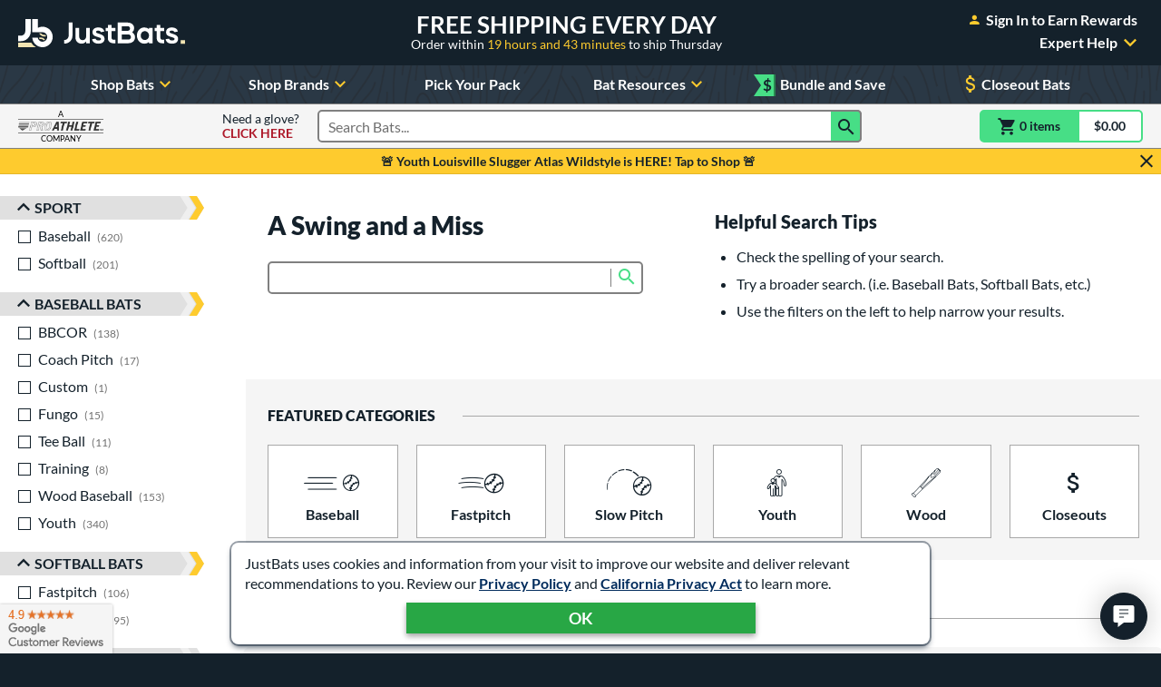

--- FILE ---
content_type: text/html; charset=utf-8
request_url: https://www.google.com/recaptcha/api2/anchor?ar=1&k=6Le0XdUaAAAAAG3KTbo4p6azg6wLF0dbxksuxHUP&co=aHR0cHM6Ly93d3cuanVzdGJhdHMuY29tOjQ0Mw..&hl=en&v=PoyoqOPhxBO7pBk68S4YbpHZ&size=invisible&anchor-ms=20000&execute-ms=30000&cb=k9ov9nptytma
body_size: 48507
content:
<!DOCTYPE HTML><html dir="ltr" lang="en"><head><meta http-equiv="Content-Type" content="text/html; charset=UTF-8">
<meta http-equiv="X-UA-Compatible" content="IE=edge">
<title>reCAPTCHA</title>
<style type="text/css">
/* cyrillic-ext */
@font-face {
  font-family: 'Roboto';
  font-style: normal;
  font-weight: 400;
  font-stretch: 100%;
  src: url(//fonts.gstatic.com/s/roboto/v48/KFO7CnqEu92Fr1ME7kSn66aGLdTylUAMa3GUBHMdazTgWw.woff2) format('woff2');
  unicode-range: U+0460-052F, U+1C80-1C8A, U+20B4, U+2DE0-2DFF, U+A640-A69F, U+FE2E-FE2F;
}
/* cyrillic */
@font-face {
  font-family: 'Roboto';
  font-style: normal;
  font-weight: 400;
  font-stretch: 100%;
  src: url(//fonts.gstatic.com/s/roboto/v48/KFO7CnqEu92Fr1ME7kSn66aGLdTylUAMa3iUBHMdazTgWw.woff2) format('woff2');
  unicode-range: U+0301, U+0400-045F, U+0490-0491, U+04B0-04B1, U+2116;
}
/* greek-ext */
@font-face {
  font-family: 'Roboto';
  font-style: normal;
  font-weight: 400;
  font-stretch: 100%;
  src: url(//fonts.gstatic.com/s/roboto/v48/KFO7CnqEu92Fr1ME7kSn66aGLdTylUAMa3CUBHMdazTgWw.woff2) format('woff2');
  unicode-range: U+1F00-1FFF;
}
/* greek */
@font-face {
  font-family: 'Roboto';
  font-style: normal;
  font-weight: 400;
  font-stretch: 100%;
  src: url(//fonts.gstatic.com/s/roboto/v48/KFO7CnqEu92Fr1ME7kSn66aGLdTylUAMa3-UBHMdazTgWw.woff2) format('woff2');
  unicode-range: U+0370-0377, U+037A-037F, U+0384-038A, U+038C, U+038E-03A1, U+03A3-03FF;
}
/* math */
@font-face {
  font-family: 'Roboto';
  font-style: normal;
  font-weight: 400;
  font-stretch: 100%;
  src: url(//fonts.gstatic.com/s/roboto/v48/KFO7CnqEu92Fr1ME7kSn66aGLdTylUAMawCUBHMdazTgWw.woff2) format('woff2');
  unicode-range: U+0302-0303, U+0305, U+0307-0308, U+0310, U+0312, U+0315, U+031A, U+0326-0327, U+032C, U+032F-0330, U+0332-0333, U+0338, U+033A, U+0346, U+034D, U+0391-03A1, U+03A3-03A9, U+03B1-03C9, U+03D1, U+03D5-03D6, U+03F0-03F1, U+03F4-03F5, U+2016-2017, U+2034-2038, U+203C, U+2040, U+2043, U+2047, U+2050, U+2057, U+205F, U+2070-2071, U+2074-208E, U+2090-209C, U+20D0-20DC, U+20E1, U+20E5-20EF, U+2100-2112, U+2114-2115, U+2117-2121, U+2123-214F, U+2190, U+2192, U+2194-21AE, U+21B0-21E5, U+21F1-21F2, U+21F4-2211, U+2213-2214, U+2216-22FF, U+2308-230B, U+2310, U+2319, U+231C-2321, U+2336-237A, U+237C, U+2395, U+239B-23B7, U+23D0, U+23DC-23E1, U+2474-2475, U+25AF, U+25B3, U+25B7, U+25BD, U+25C1, U+25CA, U+25CC, U+25FB, U+266D-266F, U+27C0-27FF, U+2900-2AFF, U+2B0E-2B11, U+2B30-2B4C, U+2BFE, U+3030, U+FF5B, U+FF5D, U+1D400-1D7FF, U+1EE00-1EEFF;
}
/* symbols */
@font-face {
  font-family: 'Roboto';
  font-style: normal;
  font-weight: 400;
  font-stretch: 100%;
  src: url(//fonts.gstatic.com/s/roboto/v48/KFO7CnqEu92Fr1ME7kSn66aGLdTylUAMaxKUBHMdazTgWw.woff2) format('woff2');
  unicode-range: U+0001-000C, U+000E-001F, U+007F-009F, U+20DD-20E0, U+20E2-20E4, U+2150-218F, U+2190, U+2192, U+2194-2199, U+21AF, U+21E6-21F0, U+21F3, U+2218-2219, U+2299, U+22C4-22C6, U+2300-243F, U+2440-244A, U+2460-24FF, U+25A0-27BF, U+2800-28FF, U+2921-2922, U+2981, U+29BF, U+29EB, U+2B00-2BFF, U+4DC0-4DFF, U+FFF9-FFFB, U+10140-1018E, U+10190-1019C, U+101A0, U+101D0-101FD, U+102E0-102FB, U+10E60-10E7E, U+1D2C0-1D2D3, U+1D2E0-1D37F, U+1F000-1F0FF, U+1F100-1F1AD, U+1F1E6-1F1FF, U+1F30D-1F30F, U+1F315, U+1F31C, U+1F31E, U+1F320-1F32C, U+1F336, U+1F378, U+1F37D, U+1F382, U+1F393-1F39F, U+1F3A7-1F3A8, U+1F3AC-1F3AF, U+1F3C2, U+1F3C4-1F3C6, U+1F3CA-1F3CE, U+1F3D4-1F3E0, U+1F3ED, U+1F3F1-1F3F3, U+1F3F5-1F3F7, U+1F408, U+1F415, U+1F41F, U+1F426, U+1F43F, U+1F441-1F442, U+1F444, U+1F446-1F449, U+1F44C-1F44E, U+1F453, U+1F46A, U+1F47D, U+1F4A3, U+1F4B0, U+1F4B3, U+1F4B9, U+1F4BB, U+1F4BF, U+1F4C8-1F4CB, U+1F4D6, U+1F4DA, U+1F4DF, U+1F4E3-1F4E6, U+1F4EA-1F4ED, U+1F4F7, U+1F4F9-1F4FB, U+1F4FD-1F4FE, U+1F503, U+1F507-1F50B, U+1F50D, U+1F512-1F513, U+1F53E-1F54A, U+1F54F-1F5FA, U+1F610, U+1F650-1F67F, U+1F687, U+1F68D, U+1F691, U+1F694, U+1F698, U+1F6AD, U+1F6B2, U+1F6B9-1F6BA, U+1F6BC, U+1F6C6-1F6CF, U+1F6D3-1F6D7, U+1F6E0-1F6EA, U+1F6F0-1F6F3, U+1F6F7-1F6FC, U+1F700-1F7FF, U+1F800-1F80B, U+1F810-1F847, U+1F850-1F859, U+1F860-1F887, U+1F890-1F8AD, U+1F8B0-1F8BB, U+1F8C0-1F8C1, U+1F900-1F90B, U+1F93B, U+1F946, U+1F984, U+1F996, U+1F9E9, U+1FA00-1FA6F, U+1FA70-1FA7C, U+1FA80-1FA89, U+1FA8F-1FAC6, U+1FACE-1FADC, U+1FADF-1FAE9, U+1FAF0-1FAF8, U+1FB00-1FBFF;
}
/* vietnamese */
@font-face {
  font-family: 'Roboto';
  font-style: normal;
  font-weight: 400;
  font-stretch: 100%;
  src: url(//fonts.gstatic.com/s/roboto/v48/KFO7CnqEu92Fr1ME7kSn66aGLdTylUAMa3OUBHMdazTgWw.woff2) format('woff2');
  unicode-range: U+0102-0103, U+0110-0111, U+0128-0129, U+0168-0169, U+01A0-01A1, U+01AF-01B0, U+0300-0301, U+0303-0304, U+0308-0309, U+0323, U+0329, U+1EA0-1EF9, U+20AB;
}
/* latin-ext */
@font-face {
  font-family: 'Roboto';
  font-style: normal;
  font-weight: 400;
  font-stretch: 100%;
  src: url(//fonts.gstatic.com/s/roboto/v48/KFO7CnqEu92Fr1ME7kSn66aGLdTylUAMa3KUBHMdazTgWw.woff2) format('woff2');
  unicode-range: U+0100-02BA, U+02BD-02C5, U+02C7-02CC, U+02CE-02D7, U+02DD-02FF, U+0304, U+0308, U+0329, U+1D00-1DBF, U+1E00-1E9F, U+1EF2-1EFF, U+2020, U+20A0-20AB, U+20AD-20C0, U+2113, U+2C60-2C7F, U+A720-A7FF;
}
/* latin */
@font-face {
  font-family: 'Roboto';
  font-style: normal;
  font-weight: 400;
  font-stretch: 100%;
  src: url(//fonts.gstatic.com/s/roboto/v48/KFO7CnqEu92Fr1ME7kSn66aGLdTylUAMa3yUBHMdazQ.woff2) format('woff2');
  unicode-range: U+0000-00FF, U+0131, U+0152-0153, U+02BB-02BC, U+02C6, U+02DA, U+02DC, U+0304, U+0308, U+0329, U+2000-206F, U+20AC, U+2122, U+2191, U+2193, U+2212, U+2215, U+FEFF, U+FFFD;
}
/* cyrillic-ext */
@font-face {
  font-family: 'Roboto';
  font-style: normal;
  font-weight: 500;
  font-stretch: 100%;
  src: url(//fonts.gstatic.com/s/roboto/v48/KFO7CnqEu92Fr1ME7kSn66aGLdTylUAMa3GUBHMdazTgWw.woff2) format('woff2');
  unicode-range: U+0460-052F, U+1C80-1C8A, U+20B4, U+2DE0-2DFF, U+A640-A69F, U+FE2E-FE2F;
}
/* cyrillic */
@font-face {
  font-family: 'Roboto';
  font-style: normal;
  font-weight: 500;
  font-stretch: 100%;
  src: url(//fonts.gstatic.com/s/roboto/v48/KFO7CnqEu92Fr1ME7kSn66aGLdTylUAMa3iUBHMdazTgWw.woff2) format('woff2');
  unicode-range: U+0301, U+0400-045F, U+0490-0491, U+04B0-04B1, U+2116;
}
/* greek-ext */
@font-face {
  font-family: 'Roboto';
  font-style: normal;
  font-weight: 500;
  font-stretch: 100%;
  src: url(//fonts.gstatic.com/s/roboto/v48/KFO7CnqEu92Fr1ME7kSn66aGLdTylUAMa3CUBHMdazTgWw.woff2) format('woff2');
  unicode-range: U+1F00-1FFF;
}
/* greek */
@font-face {
  font-family: 'Roboto';
  font-style: normal;
  font-weight: 500;
  font-stretch: 100%;
  src: url(//fonts.gstatic.com/s/roboto/v48/KFO7CnqEu92Fr1ME7kSn66aGLdTylUAMa3-UBHMdazTgWw.woff2) format('woff2');
  unicode-range: U+0370-0377, U+037A-037F, U+0384-038A, U+038C, U+038E-03A1, U+03A3-03FF;
}
/* math */
@font-face {
  font-family: 'Roboto';
  font-style: normal;
  font-weight: 500;
  font-stretch: 100%;
  src: url(//fonts.gstatic.com/s/roboto/v48/KFO7CnqEu92Fr1ME7kSn66aGLdTylUAMawCUBHMdazTgWw.woff2) format('woff2');
  unicode-range: U+0302-0303, U+0305, U+0307-0308, U+0310, U+0312, U+0315, U+031A, U+0326-0327, U+032C, U+032F-0330, U+0332-0333, U+0338, U+033A, U+0346, U+034D, U+0391-03A1, U+03A3-03A9, U+03B1-03C9, U+03D1, U+03D5-03D6, U+03F0-03F1, U+03F4-03F5, U+2016-2017, U+2034-2038, U+203C, U+2040, U+2043, U+2047, U+2050, U+2057, U+205F, U+2070-2071, U+2074-208E, U+2090-209C, U+20D0-20DC, U+20E1, U+20E5-20EF, U+2100-2112, U+2114-2115, U+2117-2121, U+2123-214F, U+2190, U+2192, U+2194-21AE, U+21B0-21E5, U+21F1-21F2, U+21F4-2211, U+2213-2214, U+2216-22FF, U+2308-230B, U+2310, U+2319, U+231C-2321, U+2336-237A, U+237C, U+2395, U+239B-23B7, U+23D0, U+23DC-23E1, U+2474-2475, U+25AF, U+25B3, U+25B7, U+25BD, U+25C1, U+25CA, U+25CC, U+25FB, U+266D-266F, U+27C0-27FF, U+2900-2AFF, U+2B0E-2B11, U+2B30-2B4C, U+2BFE, U+3030, U+FF5B, U+FF5D, U+1D400-1D7FF, U+1EE00-1EEFF;
}
/* symbols */
@font-face {
  font-family: 'Roboto';
  font-style: normal;
  font-weight: 500;
  font-stretch: 100%;
  src: url(//fonts.gstatic.com/s/roboto/v48/KFO7CnqEu92Fr1ME7kSn66aGLdTylUAMaxKUBHMdazTgWw.woff2) format('woff2');
  unicode-range: U+0001-000C, U+000E-001F, U+007F-009F, U+20DD-20E0, U+20E2-20E4, U+2150-218F, U+2190, U+2192, U+2194-2199, U+21AF, U+21E6-21F0, U+21F3, U+2218-2219, U+2299, U+22C4-22C6, U+2300-243F, U+2440-244A, U+2460-24FF, U+25A0-27BF, U+2800-28FF, U+2921-2922, U+2981, U+29BF, U+29EB, U+2B00-2BFF, U+4DC0-4DFF, U+FFF9-FFFB, U+10140-1018E, U+10190-1019C, U+101A0, U+101D0-101FD, U+102E0-102FB, U+10E60-10E7E, U+1D2C0-1D2D3, U+1D2E0-1D37F, U+1F000-1F0FF, U+1F100-1F1AD, U+1F1E6-1F1FF, U+1F30D-1F30F, U+1F315, U+1F31C, U+1F31E, U+1F320-1F32C, U+1F336, U+1F378, U+1F37D, U+1F382, U+1F393-1F39F, U+1F3A7-1F3A8, U+1F3AC-1F3AF, U+1F3C2, U+1F3C4-1F3C6, U+1F3CA-1F3CE, U+1F3D4-1F3E0, U+1F3ED, U+1F3F1-1F3F3, U+1F3F5-1F3F7, U+1F408, U+1F415, U+1F41F, U+1F426, U+1F43F, U+1F441-1F442, U+1F444, U+1F446-1F449, U+1F44C-1F44E, U+1F453, U+1F46A, U+1F47D, U+1F4A3, U+1F4B0, U+1F4B3, U+1F4B9, U+1F4BB, U+1F4BF, U+1F4C8-1F4CB, U+1F4D6, U+1F4DA, U+1F4DF, U+1F4E3-1F4E6, U+1F4EA-1F4ED, U+1F4F7, U+1F4F9-1F4FB, U+1F4FD-1F4FE, U+1F503, U+1F507-1F50B, U+1F50D, U+1F512-1F513, U+1F53E-1F54A, U+1F54F-1F5FA, U+1F610, U+1F650-1F67F, U+1F687, U+1F68D, U+1F691, U+1F694, U+1F698, U+1F6AD, U+1F6B2, U+1F6B9-1F6BA, U+1F6BC, U+1F6C6-1F6CF, U+1F6D3-1F6D7, U+1F6E0-1F6EA, U+1F6F0-1F6F3, U+1F6F7-1F6FC, U+1F700-1F7FF, U+1F800-1F80B, U+1F810-1F847, U+1F850-1F859, U+1F860-1F887, U+1F890-1F8AD, U+1F8B0-1F8BB, U+1F8C0-1F8C1, U+1F900-1F90B, U+1F93B, U+1F946, U+1F984, U+1F996, U+1F9E9, U+1FA00-1FA6F, U+1FA70-1FA7C, U+1FA80-1FA89, U+1FA8F-1FAC6, U+1FACE-1FADC, U+1FADF-1FAE9, U+1FAF0-1FAF8, U+1FB00-1FBFF;
}
/* vietnamese */
@font-face {
  font-family: 'Roboto';
  font-style: normal;
  font-weight: 500;
  font-stretch: 100%;
  src: url(//fonts.gstatic.com/s/roboto/v48/KFO7CnqEu92Fr1ME7kSn66aGLdTylUAMa3OUBHMdazTgWw.woff2) format('woff2');
  unicode-range: U+0102-0103, U+0110-0111, U+0128-0129, U+0168-0169, U+01A0-01A1, U+01AF-01B0, U+0300-0301, U+0303-0304, U+0308-0309, U+0323, U+0329, U+1EA0-1EF9, U+20AB;
}
/* latin-ext */
@font-face {
  font-family: 'Roboto';
  font-style: normal;
  font-weight: 500;
  font-stretch: 100%;
  src: url(//fonts.gstatic.com/s/roboto/v48/KFO7CnqEu92Fr1ME7kSn66aGLdTylUAMa3KUBHMdazTgWw.woff2) format('woff2');
  unicode-range: U+0100-02BA, U+02BD-02C5, U+02C7-02CC, U+02CE-02D7, U+02DD-02FF, U+0304, U+0308, U+0329, U+1D00-1DBF, U+1E00-1E9F, U+1EF2-1EFF, U+2020, U+20A0-20AB, U+20AD-20C0, U+2113, U+2C60-2C7F, U+A720-A7FF;
}
/* latin */
@font-face {
  font-family: 'Roboto';
  font-style: normal;
  font-weight: 500;
  font-stretch: 100%;
  src: url(//fonts.gstatic.com/s/roboto/v48/KFO7CnqEu92Fr1ME7kSn66aGLdTylUAMa3yUBHMdazQ.woff2) format('woff2');
  unicode-range: U+0000-00FF, U+0131, U+0152-0153, U+02BB-02BC, U+02C6, U+02DA, U+02DC, U+0304, U+0308, U+0329, U+2000-206F, U+20AC, U+2122, U+2191, U+2193, U+2212, U+2215, U+FEFF, U+FFFD;
}
/* cyrillic-ext */
@font-face {
  font-family: 'Roboto';
  font-style: normal;
  font-weight: 900;
  font-stretch: 100%;
  src: url(//fonts.gstatic.com/s/roboto/v48/KFO7CnqEu92Fr1ME7kSn66aGLdTylUAMa3GUBHMdazTgWw.woff2) format('woff2');
  unicode-range: U+0460-052F, U+1C80-1C8A, U+20B4, U+2DE0-2DFF, U+A640-A69F, U+FE2E-FE2F;
}
/* cyrillic */
@font-face {
  font-family: 'Roboto';
  font-style: normal;
  font-weight: 900;
  font-stretch: 100%;
  src: url(//fonts.gstatic.com/s/roboto/v48/KFO7CnqEu92Fr1ME7kSn66aGLdTylUAMa3iUBHMdazTgWw.woff2) format('woff2');
  unicode-range: U+0301, U+0400-045F, U+0490-0491, U+04B0-04B1, U+2116;
}
/* greek-ext */
@font-face {
  font-family: 'Roboto';
  font-style: normal;
  font-weight: 900;
  font-stretch: 100%;
  src: url(//fonts.gstatic.com/s/roboto/v48/KFO7CnqEu92Fr1ME7kSn66aGLdTylUAMa3CUBHMdazTgWw.woff2) format('woff2');
  unicode-range: U+1F00-1FFF;
}
/* greek */
@font-face {
  font-family: 'Roboto';
  font-style: normal;
  font-weight: 900;
  font-stretch: 100%;
  src: url(//fonts.gstatic.com/s/roboto/v48/KFO7CnqEu92Fr1ME7kSn66aGLdTylUAMa3-UBHMdazTgWw.woff2) format('woff2');
  unicode-range: U+0370-0377, U+037A-037F, U+0384-038A, U+038C, U+038E-03A1, U+03A3-03FF;
}
/* math */
@font-face {
  font-family: 'Roboto';
  font-style: normal;
  font-weight: 900;
  font-stretch: 100%;
  src: url(//fonts.gstatic.com/s/roboto/v48/KFO7CnqEu92Fr1ME7kSn66aGLdTylUAMawCUBHMdazTgWw.woff2) format('woff2');
  unicode-range: U+0302-0303, U+0305, U+0307-0308, U+0310, U+0312, U+0315, U+031A, U+0326-0327, U+032C, U+032F-0330, U+0332-0333, U+0338, U+033A, U+0346, U+034D, U+0391-03A1, U+03A3-03A9, U+03B1-03C9, U+03D1, U+03D5-03D6, U+03F0-03F1, U+03F4-03F5, U+2016-2017, U+2034-2038, U+203C, U+2040, U+2043, U+2047, U+2050, U+2057, U+205F, U+2070-2071, U+2074-208E, U+2090-209C, U+20D0-20DC, U+20E1, U+20E5-20EF, U+2100-2112, U+2114-2115, U+2117-2121, U+2123-214F, U+2190, U+2192, U+2194-21AE, U+21B0-21E5, U+21F1-21F2, U+21F4-2211, U+2213-2214, U+2216-22FF, U+2308-230B, U+2310, U+2319, U+231C-2321, U+2336-237A, U+237C, U+2395, U+239B-23B7, U+23D0, U+23DC-23E1, U+2474-2475, U+25AF, U+25B3, U+25B7, U+25BD, U+25C1, U+25CA, U+25CC, U+25FB, U+266D-266F, U+27C0-27FF, U+2900-2AFF, U+2B0E-2B11, U+2B30-2B4C, U+2BFE, U+3030, U+FF5B, U+FF5D, U+1D400-1D7FF, U+1EE00-1EEFF;
}
/* symbols */
@font-face {
  font-family: 'Roboto';
  font-style: normal;
  font-weight: 900;
  font-stretch: 100%;
  src: url(//fonts.gstatic.com/s/roboto/v48/KFO7CnqEu92Fr1ME7kSn66aGLdTylUAMaxKUBHMdazTgWw.woff2) format('woff2');
  unicode-range: U+0001-000C, U+000E-001F, U+007F-009F, U+20DD-20E0, U+20E2-20E4, U+2150-218F, U+2190, U+2192, U+2194-2199, U+21AF, U+21E6-21F0, U+21F3, U+2218-2219, U+2299, U+22C4-22C6, U+2300-243F, U+2440-244A, U+2460-24FF, U+25A0-27BF, U+2800-28FF, U+2921-2922, U+2981, U+29BF, U+29EB, U+2B00-2BFF, U+4DC0-4DFF, U+FFF9-FFFB, U+10140-1018E, U+10190-1019C, U+101A0, U+101D0-101FD, U+102E0-102FB, U+10E60-10E7E, U+1D2C0-1D2D3, U+1D2E0-1D37F, U+1F000-1F0FF, U+1F100-1F1AD, U+1F1E6-1F1FF, U+1F30D-1F30F, U+1F315, U+1F31C, U+1F31E, U+1F320-1F32C, U+1F336, U+1F378, U+1F37D, U+1F382, U+1F393-1F39F, U+1F3A7-1F3A8, U+1F3AC-1F3AF, U+1F3C2, U+1F3C4-1F3C6, U+1F3CA-1F3CE, U+1F3D4-1F3E0, U+1F3ED, U+1F3F1-1F3F3, U+1F3F5-1F3F7, U+1F408, U+1F415, U+1F41F, U+1F426, U+1F43F, U+1F441-1F442, U+1F444, U+1F446-1F449, U+1F44C-1F44E, U+1F453, U+1F46A, U+1F47D, U+1F4A3, U+1F4B0, U+1F4B3, U+1F4B9, U+1F4BB, U+1F4BF, U+1F4C8-1F4CB, U+1F4D6, U+1F4DA, U+1F4DF, U+1F4E3-1F4E6, U+1F4EA-1F4ED, U+1F4F7, U+1F4F9-1F4FB, U+1F4FD-1F4FE, U+1F503, U+1F507-1F50B, U+1F50D, U+1F512-1F513, U+1F53E-1F54A, U+1F54F-1F5FA, U+1F610, U+1F650-1F67F, U+1F687, U+1F68D, U+1F691, U+1F694, U+1F698, U+1F6AD, U+1F6B2, U+1F6B9-1F6BA, U+1F6BC, U+1F6C6-1F6CF, U+1F6D3-1F6D7, U+1F6E0-1F6EA, U+1F6F0-1F6F3, U+1F6F7-1F6FC, U+1F700-1F7FF, U+1F800-1F80B, U+1F810-1F847, U+1F850-1F859, U+1F860-1F887, U+1F890-1F8AD, U+1F8B0-1F8BB, U+1F8C0-1F8C1, U+1F900-1F90B, U+1F93B, U+1F946, U+1F984, U+1F996, U+1F9E9, U+1FA00-1FA6F, U+1FA70-1FA7C, U+1FA80-1FA89, U+1FA8F-1FAC6, U+1FACE-1FADC, U+1FADF-1FAE9, U+1FAF0-1FAF8, U+1FB00-1FBFF;
}
/* vietnamese */
@font-face {
  font-family: 'Roboto';
  font-style: normal;
  font-weight: 900;
  font-stretch: 100%;
  src: url(//fonts.gstatic.com/s/roboto/v48/KFO7CnqEu92Fr1ME7kSn66aGLdTylUAMa3OUBHMdazTgWw.woff2) format('woff2');
  unicode-range: U+0102-0103, U+0110-0111, U+0128-0129, U+0168-0169, U+01A0-01A1, U+01AF-01B0, U+0300-0301, U+0303-0304, U+0308-0309, U+0323, U+0329, U+1EA0-1EF9, U+20AB;
}
/* latin-ext */
@font-face {
  font-family: 'Roboto';
  font-style: normal;
  font-weight: 900;
  font-stretch: 100%;
  src: url(//fonts.gstatic.com/s/roboto/v48/KFO7CnqEu92Fr1ME7kSn66aGLdTylUAMa3KUBHMdazTgWw.woff2) format('woff2');
  unicode-range: U+0100-02BA, U+02BD-02C5, U+02C7-02CC, U+02CE-02D7, U+02DD-02FF, U+0304, U+0308, U+0329, U+1D00-1DBF, U+1E00-1E9F, U+1EF2-1EFF, U+2020, U+20A0-20AB, U+20AD-20C0, U+2113, U+2C60-2C7F, U+A720-A7FF;
}
/* latin */
@font-face {
  font-family: 'Roboto';
  font-style: normal;
  font-weight: 900;
  font-stretch: 100%;
  src: url(//fonts.gstatic.com/s/roboto/v48/KFO7CnqEu92Fr1ME7kSn66aGLdTylUAMa3yUBHMdazQ.woff2) format('woff2');
  unicode-range: U+0000-00FF, U+0131, U+0152-0153, U+02BB-02BC, U+02C6, U+02DA, U+02DC, U+0304, U+0308, U+0329, U+2000-206F, U+20AC, U+2122, U+2191, U+2193, U+2212, U+2215, U+FEFF, U+FFFD;
}

</style>
<link rel="stylesheet" type="text/css" href="https://www.gstatic.com/recaptcha/releases/PoyoqOPhxBO7pBk68S4YbpHZ/styles__ltr.css">
<script nonce="aa3qLrfWFUI9wU81wn0bxQ" type="text/javascript">window['__recaptcha_api'] = 'https://www.google.com/recaptcha/api2/';</script>
<script type="text/javascript" src="https://www.gstatic.com/recaptcha/releases/PoyoqOPhxBO7pBk68S4YbpHZ/recaptcha__en.js" nonce="aa3qLrfWFUI9wU81wn0bxQ">
      
    </script></head>
<body><div id="rc-anchor-alert" class="rc-anchor-alert"></div>
<input type="hidden" id="recaptcha-token" value="[base64]">
<script type="text/javascript" nonce="aa3qLrfWFUI9wU81wn0bxQ">
      recaptcha.anchor.Main.init("[\x22ainput\x22,[\x22bgdata\x22,\x22\x22,\[base64]/[base64]/[base64]/[base64]/[base64]/UltsKytdPUU6KEU8MjA0OD9SW2wrK109RT4+NnwxOTI6KChFJjY0NTEyKT09NTUyOTYmJk0rMTxjLmxlbmd0aCYmKGMuY2hhckNvZGVBdChNKzEpJjY0NTEyKT09NTYzMjA/[base64]/[base64]/[base64]/[base64]/[base64]/[base64]/[base64]\x22,\[base64]\x22,\x22wokRYMKFZMKbc3AUw71kw5oZfEM4LsO/QTfDiDPCssO5awzCkT/DmGQaHcOKwq/Cm8OXw79dw7wfw5xKQcOgX8KiV8KuwrcAZMKTwroBLwnCkMKtdMKbwqbCt8OcPMKuGD3ColFgw5pgdxXCmiIHDsKcwq/[base64]/[base64]/w5/CpsO/VMKnwp/DuMO3woF2UlMFwojCrsKrw6RGSsOGecKAwodHdMKVwpVKw6rCgcOUY8Odw5bDvsKjAkHDrh/DtcK+w6bCrcKlWFVgOsOyWMO7wqYZwoogBXIAFDp4wqLCl1vCnMKnYQHDun/ChEMNSmXDtAkxG8KSXcOhAG3CkG/DoMKowpxBwqMDIgrCpsK9w4AnHHTCmRzDqHp2AMOvw5XDoj5fw7fCvMOOJFAPw7/CrMO1dEPCvGIEw4FAe8K0YsKDw4LDk13Dr8KiwofCtcKhwrJPWsOQwp7CjS0ow4nDssOjYifCogYrECrCgkDDucOmw490ITLDmHDDuMO9wrAFwo7Dt2zDkywmwr/Cui7CoMO2AVIcCHXCkzTDmcOmwrfCnsKZc3jCm2fDmsOoQcOKw5nCkiZMw5EdB8KicQd5S8O+w5gvwq/[base64]/[base64]/wovDjiLDqMK5w79yw4vDv8OTw7QRw7QRwo7DhB7CssOGPEYSd8KrCyYVNsO/[base64]/[base64]/[base64]/DlnQ7P8OmdsOZwojCocO1wrnDqmnDmMKaRcKCLH3Du8OewqV/[base64]/CsnJ4wr7DkMKoKBrDuhDCncOsbDDDoFvCj8KyFcOVasOtw4jCosK/w4gHw6vDssO7SgjCjznCu1/[base64]/wqRBc8Omw4rDkQMEGMOBwrXCscKMasOQC8OnwqpbZcOCAxJwYsO0w6DDg8Klwot+w4czeXPCtwTDoMKUwqzDg8OXKDtdWTkZAxHCnmzCnAnCjzpawrLDlWHCgnDDg8K6w7NDwoszOmBHJcOww5jDoS4kwo3CiQVGwr/CnUwAw6oRw5NXw5AfwrDCisOeOMOowr0eezRPw5LDn3DCg8K8TzBjwpHCp0RiF8OcBi9iMixrCMOOwpTDmsKAXcKGwrvDjULDgyjCsXUlw53CkX/Dml3Cv8KNZ1QLwrvDviPDljvCr8KdTDJrQcK1w6tcABXDkMKow53ChsKXd8Ogwp4vQy8VZRfCjifCssOnPcKRVCbCmHVRVMKlwrJuw7RTwpzCocOjw4jCgMOBGsO0XkrDm8OAwp3DuEFZwrdreMKlw6gMbsK/Og3DskzCs3UMCcKEKnfDrMKbw6nDvBvDuXnClcKvSzJewpjCp3/CjgHCrxZOAMKyZMOfIXvDmcKIwprDp8KlXTHCnncUJMOKDMOSwol9w7zCv8KCMsKgw4rDjgbClDrCvncie8KmbQ0mwovClRlAcsO4wr3Cg2/Dsj4xwqp1wqUlKGvCt1DDi2TDjCvDj3DDoTvCpMOwwr8Jw5ZEwoXClTgawrNCwrjCtGfClcK4w5HDgMOnf8Ozwrt7Gx9zw6jCp8OZw4Jqw7/CssKJPC3DoRfCsWnCiMOjccO1w4hzw5Vdwr5qw5oWw4QQwqTDvsKtaMKlwpTDgsKjQcKJScKgOcKLC8Ogw5fCmnIJw7lqwp0hwofDvV/DvQfCvTPDhWTDhFjDmQQkXx8HwpbCg0zDlcKTXm0XBALCssKEYDrCthnDkkzDocK2w6vDtMKKcGLDixZ4wpsyw6UTwpFOwqdFacORCGFQIE3CnMKIw4JVw7p1JcOnwqRZw7jDhm/ChcKdKsKkw4nCm8OuIMK3wpTCvcOhbsO9QMKzw7zDj8OswrY6w780wovDq3M0wrHCiArDq8KMwoFWw4zDmMKWU3DDvMOfPCXDvF3CtsKmFhHCjsONwpHDlnUywqpXw5lDLsKBF1JzSjoDw7tfwobDrxkHasONVsK9dMOxw4PCkMONBVbCnsKuKsKyRsKOw6Iaw4srw6/CvsOjw6l5wrjDqMKowoI8wp7DpmnCuTYDwphqwr5Zw7XDrDFaQsOLw4bDusOySXMNQMKow6Z5w5rCgWQ7wqfDk8O9wrXCnMKRwpjCtsKdLsKJwppYwoYbwqtxw7PCgApMw7/CvATDs1XDvRtLSMOlwp1Fw60wD8OdwpTDv8KVTRbDvCArLDrCmcOzC8KRw4TDuR3CuX87XcKPw71gw5Z2DS8jw7TDsMONacKaS8Osw59vwp3CunnDtsKCexPDoVnCgsOGw5dXBCvDm05iwqQuw6oxaRjDrMOzw5A/LGvChcKyRjDCmGQwwr7CphLCpVPDqD9+wrnCvTvDkxVxLGh3wo3Cjn/DhcKKdywzWMOJKHDCnMOMw4HDgx3ChcKOfWdCw6JTwoJjUzLDujDDk8OTw40iw6bClSHDti1RwobDsCZoP2AbwqQhwpPDr8OywrQrw5dEesOZenkTKSd2U1zClsKBw7otwowbwrDDssOsLMKMU8KKG3/CuTHCtcO8TwBiI2J2wqcJX27CicKXGcK3w7DDl37Cr8OYwp/DtcKFw4/DkALChsO3YE7CnMOewrzDkMK8w5zDn8OZADPCgXbDtsOqw4rCtMOWRMONw43DtEEPDx0aaMO7cFdlIsO2G8OEO0RywrzCs8OXRMK0cmMTwrfDmGguwo0bBcKywp/[base64]/ahhqIcOvwqMbXw0TKsO0w5DDrkXDtMK0ZcKARsOXPMOhw6xgO3xpSioqKy1owqLCskIsDgZBw6x2w7UEw4DDjBh8TjhWCmDDg8KKw4FWSgsvMsOXw6DDlgXDtcOYKFfDpSF2ETtSwpPCoQ49wrI4YhfCucO4wprCiTHCuh7DkQ1fw6jDhMK/w7gnw6xCRFPCr8KLw6/DjMOyZcONBsKfwqZ2w5EQXV3Di8ODwrnClC8yUVfCssKifcK3w6YRwo/CnlQDMMOMIMKrQGjCgkAsOGXDgnnDvMOzwpc3N8KqVsKBw45nBcKoJMOmw6zCr2DDksOowrEHccOwWDQwesOOw6bCocO6woTCjQBmw7RnwrvCuUo4Chl5w5PCvCLDg1AVbAMFMgx6w7jDnTtEARQIV8Kmw7sqw6HCiMOXYMONwr9CH8KOHsKIaVJww6/CvlfDt8Khw4TCgXfDpw/DmzEJQwksZ1IxVsK+wqBMwrpwFhUxw5DCiDlkw5PCiWVpwowiOUjCkRYUw4fCicK8w41pOULCuVTDh8KoE8KXwo7Dg10CPMK0wpfDt8K3IUQNwpPCiMO2YcOXwpzDtQLDll8YU8K8wp3DsMO1f8KWwrN+w7c9D33DuMKCExwzHD/[base64]/DkDtCXRPCu3NpwoPCksOnwrc0E8OmwqfDp0YuG8KpHjHCi2TClVgqwprCv8K8dzZiw4LDrxnCv8OPIcK7w4sKwp0/[base64]/ClyTClSJnf8OqXUBqBcOawqDDgw9qw7fCqQTCssOULsKzAAbDjsKIw5rDpBXDkSJ9w7fCjVhSS2tVw7xOAsO/[base64]/CsMOFGcOowqjDvcOmccKgw5UgOMKgwoFMwr3Ct8K+VWJYw74uw5d+wqM+w6bDvcKCf8KCwoBEVyXClks9w6o7cgcEwp0hw5XDtsOpw7zDrcKTw75YwrhTT2/DpsK9w5TDrWrCo8KgMcKiwrXDhsKaV8KKScOacBXDrsKod1/DscKUP8OeQ07Cr8OCScOMwohVWMKIw6bCp29+wrAYZCkywo3DqH/DvcOBwq7DrsKjOi1fw7DDnsOuwq3CglbDpx9Cwphbc8ONVMKOwpfCj8KMwpbConvCnMK9esKAdsOVwpPDgm5XSnB1QMOWa8KHB8K0wofCqcO7w7Qrw7lAw6PCjQkrwpnCrF/DkV3CvFrCpSAHw5XDgsKSE8KxwqtJazULwpvDkcO6DxfCs1RNwqs+w7B/PsK5W1F/[base64]/w5l6bMKMw7HCjhHDmcKLwq3Cs8O3w5kMBsOQw5NiJsO/VsO0e8KswqDCqCpCw78LfhodVDspRW7DrcKvLlvDt8KvOMK0wqHCnVjCicKQThY2D8O4ahMsZsKaHDbDrAEjL8KVw4rCtcKTGArDtmnDnMO5wp/CpcKPUMKow5TCig7Cu8Ohw4FqwoIMMSDDnC01w614wplieUFWwpjCncKpC8OmXEjDvW0rwpTDiMOSw53Dp3Bnw6nDlsKmasK8bTJ3OgDDrFM3S8KWwo/DhwoKDk5YcSPDjhfCqxYAw7csG0fDoRrDn2IGZ8K5w7rDgmnDsMKQGW95w6Rne2JFw73CisOnw6AkwpYiw5FDwrzDlTsWenrCjU4Gf8OJRMKYwr/[base64]/aMK0QsKqB0vDk8K0cAMcw4wUw7nCmMK8cwLCncKUQ8OGQMKJc8O0csKdbMOew5fCuQNAwpleW8OxKMKTw4pzw7NyV8OTRMKqe8OSIsKuw7kkP0XCh1rDl8OBwo/[base64]/DpsOtw5duKCl0w7fChcOgYsK7w4UcwqLCicOlw7jDtMKIN8Onw7nCrWA/wpMkUBcZw4YTQMOydWBKwrkfwqHCtk0Tw5HCq8KpIQAOWCHDlgfCm8O5wovClsKhwppEBG5iwp7Dpz/CkcK5BDhawqTDh8Kuw4c1GWI6w5rDgmDCr8KYwp8FY8OuH8KwwqbDkynDq8KawrgDwowFMsOhw6YkTMKKwoTCusK6woPClx7Dm8Kbw5hRwpFTwotre8Kew4l8wrDChAV3AlvCocKAw5khaygfw4DDhR3ClMK4w7kPw7/DsGvDow96FxXDmUrDnW0LNwTDvD3CisObwqzDmsKPw6kSXsK9BsOcw4zDlnvCp3HCm0LDnEfCuWLCtcKpwqB7wrZMwrdVTn7DkcOywoXDgsO5w6PCtlPCnsKWw7FHZjA4w4h+wpgsSgLClcOpw7crw7JrMxDDicK+YcK+cXEIwq1JGQnCn8OHwq/[base64]/[base64]/[base64]/CocKxwpU0JQIlX1gPwpJgw6Auw4lJw5xYbnpTJjfCj0Ekw5l6wrNzwqPCpcO7w4jDrw/CgMK/DGPDoxvDnsOXwqpnwpYPWWbCvMKnOBt7d25LIBvDpW9Ew6jDp8OZFMOGfcOjRyoNwpQ5w4vDhcOXwrZFMsO/[base64]/DtDHDlcK2fEMHw7RdwrjDpGkuA8KrAC7DgjUzw6vCuHkgYcO5woLCh39zLT3CucONDQcOch7CtUVRwrsIw7M1fnlww64hEcO/c8K+ZiQ3JmB4w6HDlMKQT1LDhicpSC3ChidiQ8KqMsKjw452dQBtw6gpw5rCnzbClsKfwoZCQl/DksK6fnjCrgMGw78rNxBLVTxPwrLCmMODwr3CvsOJw7zDp0HCsmRmI8OqwoNHQ8KqIGLCkDhRwq3CtsOMwqfDusOxwq/DiBLCq1zDhMKCwop0w7/ClMOrD2IRMcOZw7DDt3PDij7CtR7Ct8K+LBNbR34AQUZfw54VwoJ3w7vCncK9wqtyw5/DimzCp2DDvxglBMK4NDBNQcKkAcKwwoHDlsKYb0Vyw4HDvsKJwrhWw7LDjcKGTn3DmsK7NlrDoElgwo8zaMKVaEZuw7APwq0kwo3CrjfCrw0tw6rDrcKswo1DVMOFw47DqMKIwqTDpwfCmydQWArCgcOkTisdwpd/w4B/w53DpwddG8KLZmsRe3fCpsKNwpbDmHVMwrcGNkhmIiBjw5d8Ejwkw5wOw69QUx5HwpPDvsKaw7TDgsK3w49qUsOAw7rCnMKVGkLDsFTCnsKQM8OyVsOzwrDDhcKKUC1NTGrDiEwOGMK6VMK9aWACQWsewpFXwqTCksOgbDYpIcOCwoHDrsO/[base64]/w6IpYsKTT8OYw7J5wrDDhH/CpsODwp/[base64]/CpcOGwqtdw4TDhUrDhz4Uw5xrNcKNSsK2f2LDkcKmwoYyJMKyXw8Tc8Khwot2w7PCmQfDj8OAwqh5In4AwpogbW0Vw6lVUMOUGkHDucOxQUDClsKzFcKRZ0bCvA3DsMKmw6PDicKSUChxw64CwqZJMAZaZMO2TcK6wofCu8KnNW/Do8KQwpAPw5lqw61lwprDqsOcYMOrwpnDmX/DrnnCkcOqJcKgNTEbw7LDoMK4wojCljZjw4LCusOzw4A2FsKrOcOfPsO3fSRab8KUw67CoVQOYMOsEVssQyjCo0LDtcK1OFdow4XDiHh+wrBIECvDhQ5BwrvDmijCmng/akBjw67Clx18BMOWwoUNw5DDhS4Aw7/Crx1od8OjbMOMO8OeFsONcEfDrDZKw7/[base64]/Cu8KcYW/CuRXDqcKuw6UmOcOHb8OeN8KkBwnDt8KOSsOjHMOgR8KjwpHCmsKIcC5cwpTCvMO/D2/[base64]/Dp8OzwpokU37CpB7DjcK2fsOBc8OcNsOhw7l/[base64]/DrMKhw6bCqC/DgcKrRMKqw4LDqsKodsOWwqnCp2nDqcOEPljDv1gufcO9wr7CgcKfNTRZw4dDwqUGGnQ9bMO5wpzDvsKjwq/[base64]/LnBGwqpkw5Uww4/CrypZWFUvw7Iwd8KHDmdZwpLCkUgTLzjCs8O1XsOMwptdw77CmMOlbcOtwpTDgsKWfiHDscKXXsOTw7nDvlcWwpIyw4vDqcKzfXZTwoTDoWcNw5rDnBLCjGI6USzCoMKWw6nCnDdWwovDm8KWNxh8w6/DqDQWwrLCpF4/w7TCnsKoScKxw41Qw711R8KxEFPDsMOmb8OpZmjDkU1UA0YvIxTDtmJgE1zDrMObF0IMwoVHwpMEWg85HcOtwr/DuE3CgsOcZx/Cr8KuM3sPw4lHwr9oY8OobMO6w6sEwoXCtcK8w4sAwr1CwrI0HH/[base64]/DucKWw48LXMOsIjMywoRgw5/Cr8KjeSgOByUCw6VSwqMCw5jCtErCqcKMwqU8IcKSwqvDlEnDljvDicKSZjDDmR55KxrDmcK6YSQgIyPDmcOcTExaFMOYw4ZlRcOdw5rCs0vDsE8hw6UjEGh9w5Q3R3/[base64]/[base64]/[base64]/ClDPDgsKLfR0NPHfDnMKxHy8odxVXwqAbw7HDiSXCk8KGB8O7O27DscOaFTbDi8KfXBU9w5HCtFrDpcOrw7XDqMKywqY0w7LDscOxd1/DnlLDi30AwoYEwpHCnjBWw6zChSPCjzpLw4/DmAoyHcO2w7DCuwrDkiJCwpI9w7zCt8KRw5RpG2BWZcOqEsK/LsO5wpVjw4nCg8KZw54cMyEcKMKQClQ0OXA0woXDlS3CvCpsdAISw4rChiICwqPDjFJQwrnDth/Dm8K1PMKWAlgzwqLCrMOgw6PDvsK4w63CvcOOwqTDvcOZwrjDi3TDi0ssw7B1wpjDpF/DrMKuLQswUzkGw7wTHixmw50jG8K2I01NRiTCiMKfw6XDtsK/wqRxwrdZwoF4ZxjDhWXCk8KmXDpqwqldRcOORcKDwq8/[base64]/Y0E+DwPDn8K3w5rDohvCtMOfSsKcwpEQwp11dsOBwoonwpbCkMOXQMKfw75xwp50TcKfIMOCw4IiAsKwBcOHw4pNwrMwCCk7BxQWd8OWw5DDpmrCiSEcA2LCpMKjwoTDl8OFwojDscK0MS0Hw4cVF8O+KxrDmcKhw50Rw5vCvcOEU8Otwo/Cq1AnwpfCkcOxw7lXLjBBwqrDpcOhXAZnH0jDvMKTw43DlhJ4bsKCw67Cv8K7wq/Cp8KkbB7DqT7CrcKAGsONwrt7KnV5ZBvDjhlawovCiillesK8w4/CtMOyezY6wqINwqnDgAnDikIGwpcaYMOHMRB/w5fDqV/CnRZJfGTCmzdhVcKnKcOYwofDgEIRwqZvWMOlw7PDlcK6BcKtw6jDtcKpw6sbw5sIYcKRwozDl8KvGAFdRcO+Q8OIJ8Kgw6J3WW9ywpkgw7QAcycbBxXDrWF3PMKtUl0/bHsRw5h4NcK3w53DgsOwABJTw4tjfsKzKcOjwr8+SwXCn2wuZMKXYHfDm8OiEcORwqRVOsK2w63CmTISw58Vw7luQsOUJBLCpsOyAcKFwpnDlcOMwqwYaTzCrU/Du2gywrYUw5TCs8KOXVLDs8K0OWvDnsO5SsO7QA3Ck1ptwpVuw63CkmEhSsKLdD5zwoILb8OZwqPDi03CiHLDkyDChsOvwozDg8KZa8OtcUUhw69MZRI0Z8OVW3jCgcKvCcKrw6s/FyDDkjl7SlDDh8KEw6cgUMOOQQR/[base64]/DtcK/woR1w6hnw7vCkHXDmRnDgB/CnsKnEsOVXzoWw5LDlnzDjEoZfkHDnyrCr8O5w73DtsO3YzlkwprDiMOqSlXCrMKgw4Rzw5IRY8K3FMKJB8K7wqlKBcOUw7hpw4PDqFxQEBhzDMOtw69dN8O8aRMOEUQPfMKuYcO9woAAw5Mcwo5PW8Kgb8ORBMOtTh/Cly1Hw4NFw5XCr8KwbBpSVMKXwq4sC13Dg1jCnwvDkRZBNyDCmh0UWMKUI8K1WwjCk8O9wo/DgXfDmcO3wqd8XmgMwpRuwqTDvElHwrzCh2hPc2fDqsOaK2djw4gAw6Qgw5nCilFlwoTDqsO6BxAhQBdUw7Bfwo/[base64]/[base64]/w7FfPB/[base64]/[base64]/DogHCo8ODXcOWCcKcw7zDocOPJsOHw5NbIcOUF1nCrj1ow48lQsOuAsKrcBQkw6gWHcO0EHTDlcKuCRLDl8O7DsOiTUHCg1toKyfCnSnCrXtCDMKwf2Rww4bDkQjCgcOcwqAZw7RGwo7Dn8Onw79fbkjDqcOtwq3CiUfDi8KoW8Krw6/DmUjCvEnDkMKow7fDjDtQPcK1IGHCgS3DsMO7w7zCkBc0XRvCiEnDkMO4EsKcw47DlwjChWrCuihlwonCtcKYEE7CviQgWSrCm8OUfMK7VXHCvCbDvMK+ccKWQsOUw7LDuHQCw6zDksOqChNhwoPDpFPDhnpZwrpswrDCqU1hYArCgBrDgQRwc1TDrSPDtA/CqBnDkioyOQ0YDX7DsFwfHURlw7ViR8Kaam1ZHEvDv0M+wqZVB8KjfsO+fStvU8Ozw4PCt15pXsKvfsOtNcOSw4cxw4BVw5bCgCUmwrtew5DDtCnCocKRA1TCl14Ew4bCvcKCwoFrw4kmw4x0GsO5wrAaw6TClHrDnUlkehdqw6nClsK8NsKpacKKE8KPw5rCsV/[base64]/w4HCvBDCpVDCoMKHTx/DkGfDmkkfcxrCrcK0eUtLw6DDpGXDhBfDmVZ5woTDjsO4wo7Cgyt5w49wVcOYc8Kww6zDgsOVDMKEScOSw5DDmcKZO8K/EcONC8Oxwo3CicKVw5hSwqDDuSJhw5ZgwqcRw4kkwo/DsEjDpR/CksOBwrTCmWcewpXDoMOYGXJjw5rDuWDDlC/DhWDCr0x0woMYw64+w7IsThlpHCBBI8OxJMOWwoYKw6bDt1JjCCAgw5rCv8O1NMOea347wqHDv8K/w5PDnsO/[base64]/DhMOFB8O2AsOVwqg8e1PDjsO6w6HDgcKqFsKxwqR+w4jDm2DCnyxeKlAkwq/CvcKfwqjDmcK2wo5gw4cxPsKWHQXCucK6w74RwpHCkmbDmgI9w43CgSZLYcKcw5/[base64]/w6fDhCZlHcKGQBPDkMKQwql+aSUocsOXwrpXw43Ch8O5wpIVwqbDvwAbw64rNsO+VsOQwq5IwrnDu8Kow5/DjklMPz7DtV5pb8Ofw7TDvHwaKMOmNcKPwqPCnn1LPQTDhMKRWSDCjRgLMsKGw6nDrsKeS2XDsmDCucKADMOqD0LDjMOYF8Opw4LDp15mwrDCocOJRsKfPMOBwqDClndIHiPCjgvDshUow60Dw5bDp8KaLsKiOMKEwolZNV4rwq/[base64]/[base64]/[base64]/CuMOICMOTwpTClMOjSnkfwrQNwo/Dp8KOZsOZwqU2wpvDvsKCwpE8WFPCvMKKZcO+NsKpbm9/w71yU1EVwrbDhcKLwoRlSsKIL8OTJsKFwrHDvVLCtTlzwo3Cr8KswovDuhzCgHVew4gFWSLChxRsAsOhw7hNw4PDv8K9YzAwLcOmKMOEwrnDsMK+w6XCr8OXeDDDucKSGcKzw6vCrU/CtsKlXBdIwpBPwpDCo8KcwrwfFcOoMUzDs8K1w5bCsFzDgsOJf8OIwq9RdCoiEyMnHhRiwpLDqsKfTlIxw5/DiBU/woFyasKEw53CjMKuwpHCqEo2JDwVbBoMDWIHwr3CgRoIWsKNwoQmwqnDlBNaRsOMOMKVXsKrwpbCj8OfeX5XVUPDu2sqOsO1KH7CiwocwrbDpcO5YsK6wrnDgV3CvcK5woVnwoBCc8Ktw5TDncODw654w7bDn8Kawq3CmSvCnTrCvzTCvMK/w67DuyHCjcOfwqHDmMK7JGQkwrdjw4BHMsOGRxbClsKCQCHDucOZd27CgQPDi8KyB8OvZVQWwqfChG8cw40qwrE2wprCsBfDusK+IsKhw4RMdz0NC8OyS8KtOEfCq2UVw6IZY15nw5nCn8K/[base64]/Ds8K0ZcOxMMOewrZFw53Cs8OnIzpfd8OcD8OWYMKoDhRmLMK1w63CmQ3DrMOHwqx+EsK+OXsrasORwprDgsOoSMKhw4AeE8Otw48Ce3zDpk3DjcOdwo1uQsKcw640FTB+wqQ/U8OZGsOowrU8QcKzYzgMw4zCuMKWwqspw67DgcKbW0bCnzTCpjU2JMKRw4I+wonCtBcYaGV1G2ogwqUsNUR0D8OlJEs+EH/ChsKZMMKXw5rDsMO7w5LClCEyLMOMwrrDswhJH8O8woBFMUfDkx5ENRgtw7/DlcOkwqvDuk/DrQ4dI8KbAgwawobDplVPwrfDpjzCtm5IwrLCkCtXLzXDvmxOwoDDj0LCu8KlwoY/SMKJwp9mGAnDoTDDgX9ZacKYw5Q3QcOVKw4xKi0lCk3ChzFmfsO2TsOvwo0IdWEww6Jhwr/ClUVyMMOiScKyVGDDpQ1kXMObwojCuMO8H8KIw4x/[base64]/[base64]/w7FAVsK6YMOgc8Klw4w3Jl8uw43CicKXXsKmw6/CpMKEehJ8PMK+w5PDoMOIw6nCisKtTGPDksOow6LCnnTDuivDpS4VS3zDl8OgwpcNIsKVwqEFCcONHMKSw5AUU2HCrRXCiWfDp17DisKLPw/CgTc3wqjCsxbCucO8Wnhbw73DocK4w4QLwrJFDlMoej9rP8Khwr9Aw6gzw5XDvDRIw6EHw7JXwpUTwpDCqsKCDcOdEHFGAsKKwqFQK8OdwrHDmcKCw4NtJMOfw4R5Ll17SsOucEzCjcKywqxtw79bw4XCvsOiAMKAMQXDpsO4w6sHNcO/QDdVBcKLRw0AJGRBccKpRWnCmgzCpSJ7T3DCjHIswpBkwpULw7bCn8K3wrPCj8O6YsK8EjbDsBXDnAIwY8K0XcK+CQE4w6LCtApWIMKLwoxJw6sbwpxCwq8Qw7bDhsOeaMKofMOkYUAywoZDw6MWw5TDii0lNzHDlht/MGIaw7t4GgIqwq5QWBvCq8K6EwEJDE0sw5zCuhZTcMKOw6QSw5bCkMOeCiBFw6TDuhxLw5YWB3TCsWxwZcOqwothwr/Cj8KRX8OGE37DoXN+w6rCq8OeRQJ/w6HCmzU6w4bCtwXDsMK+wr5KBcKLw70bcsOGfErDnR19w4ZWw7MUw7LChDDDssOuFhHDniXDnwvDmyfDnxpUwqMwflbCvkDCkFcMGMKDw6nDtsKKDgLDo1FPw7rDisOEwr5SKnTDvcKqW8K9eMOtwqNHRBHCtsKINB/DocO3HlRdRMO4w5vCnUnCnsKNw4zCkiTCjgEIw4TDo8KPaMKSw7jDucO9w5HCnBjDlBQLYsOvLW3Dk1DDsXBaAMOGcyFcw7ZLDWt4JcOBwqvCoMK6ZMKHw6zDvEA6wqkjwqHDlEnDssOew5tJwrrDolbDox/DkgNYJcO7B2bCnBPDtxPDoMO0w7oBw6XCh8KMEgTDridow6VbEcK5KVXCoREgXWbDv8K0XRZ0wr1zwpFXw7YKw49MYcKqEMOaw5lAwrkkFsOydMOLwqZIw5rConcCwoQMw4vChMKYw7rCiExuw6jCp8K+OMKmw6/DusOyw44dFy47DcKIacOHG1ALw5VFUMOiw7DDjUwsBxvDhMKgw7VWacKiUnrCtsKxEh8pwqsqw4fCk0zCkGheVBfCicK9dcKywpsCWjN/AiJ+b8Kww5dTE8OzCMKtHRFVw7bDlsKlwqgnGnvCkArCr8K3FQZ/QMKoLhvCgGPCjmdpVDw2w6nDtsKCwpfCgF3Dn8OlwpMLLMK/w7rDi03Cm8KXMMKUw4EbKMK5wprDlWvDkkDCvMKjwrbCizvDrcKrQMOnw4vCqG81RsKJwpt6ScONXy5sTMK2w6wzwqNHw63CiCUEwoXCgkBEbSU6AcKwHgQ1On/[base64]/[base64]/Dr8OzwrDCk8OEEsKMYmwcMSPCh8O2w6nDlx5jdBFCGMOkPzgWwrfCnR7CisOHworDi8K5w73DrVnDlVwsw7vCtkXDgmd9wrfCicKuKcKHw77DrsOow4Ybw5V4w4jCsnkZwpREw4FJJsKtw6PDmMK/a8KOw43DkCTDpMKfw4jCjcK9VWfCq8O1w4YewoRjw7AlwoYgw73DoQjCnsKKw5vDscKpw6vDt8O4w4ZNwozDmyXDt1AWwqLDlzbCjsOqGRppeCLDknrCiFciBldDw67CvsKrwo7DtsKhBMOfAn4Iw5Viwphgw4/DqcKhw6NRTsOmMH4TDsOQw5Acw6EnUSV3w4AYVcOewoALwqLCm8Knw60xwp3Ds8OkZcOuCcK3R8O6w5jDicOVwrgiaRAwRWcxKcK3w77DlsK/wozClcOVw5RPwrYULloCdWnCrx18w4kCDMOow5vCqTTDmcKWfDnCjcKPwpvDiMKOKcOzw4PDtcOXw5/Cl2LCrmwbwq/CicO2wpAdw6dnw5/DqMK0w4AhDsKWKsONGsKlw6HDtyACGxtcw7DCjDY+woTCqcOWw4BSBMO7w5VLw77CpMKpw4dPwqEoLwFdLsKPw7JBwqBVZ1fDkcKeOBo/[base64]/MCQwd8Otw6EVUcKQw5XCuUM8wq7CjMOww6NKw4t6w43ChcK6woTDjsOmFm/DoMKXwotAwp5awqh/wox8YMKPW8OIw6c/w7QxNSnCkWfCuMKBScOlbBE2wqUzeMKncFDCv3YjfsOkAcKFccKUfcOUw73DrMOJw4/[base64]/CiSLDk33DqCAfwr9Ww50hw4Fhw6fDuS7CsnDDlEpQwqM2w54hw6fDu8K4wqLCtcOvGGvDg8OxYjcaw4thwphiwq9Rw6oMaEVbw4vDqcOyw6DCksK6wpZiaHhawqV1RnzCssOSwr7Cq8KmwoIJw4ooGxJoBSx/S3BIw41gwp3Cr8KkwqTCnlLDisOnw6vDtGtDw68xw6xew4PCiy/CnsKPwrnCnsOQw7PDpho4TMK9C8Kqw71Uc8KHw6PCiMOUEsOEYsKlwojCuyQPw5Vaw5/Do8KhJ8KyD1nCmMKGwol1w5HCh8Kjw6XCoCVHw5XCjMOtw4c2wqjCgWBTwoBsX8KTwqXDjMOFHBLDoMOlwpZoWMOTXsOwwpjDrUbDrwoWwqPDqVZ7w5t5OMKawoMdD8K8SsOGBEVEwptwVcOvesKrZcKlTMKxQMKhXFFlw5xEwrrCk8OmwqrDnsOxAcOoEsO/[base64]/DjC3CnhjCp8KpCMOow5ckwrLCgUHCj8KSwoB2w57DnsOkU09IKsKaKMKMwrlewp5OwoFlBGnDl0LDnsKTc1/CkcO2RhZDw5FAeMOqw5gpw5RjJEQQwpvDgh7DuQ7Co8OaGsO/WWjDgDxfW8KCw4fCiMOtwqnCtRhmIl/DkW7CjsK5w7TDjibCtTLCgMKYGT/DrW3DsXvDuSHDgmLCusKAw7Q6V8K9WV3CuG5rLBnCnsKew60swqwxQcKnwo9kwrLCoMOYwogNw6bDlsKOw4zCvGLDkTMOwrvDhAPDrh5MaUswUnhZw457fcOgw6Jxwr1uw4PDtCfDhCwXOCk9w6HCtsOQfB19w5/[base64]/DgR/CqwwZwrTCsMKKwpjDhinDtFrDkMKFE8OBE0x4asKZw4PDu8ODwpM3w7vCvMOPUsOlwqlew5gYbTrClcKrw5cdSix2wqxPNwTChifCqhvCgS5fw6Y1dsKDwrnDmjoVwrl2HSLDsADCicO5QElfw5lQUsKRw59pUsOAw7RPKn3CnxfDqQZww6rDsMKmw6R/w7x/BljDkMKZw7zCrlAMwoLDjQTDk8OyCEFww6UrBMOEw6dWGsOsdMO2a8OlwqjDpMK+wr8uY8KXwrE2VB3CtzpQIXnDlFpAOsKgQ8O3AnRow50Gwq/Cs8OHRcOEwo/DtsOoBMKyecOuAcOmwrzDnkjCvytHS0wRwpXClMOsGMKLw5bCrcKRFGhBRUdDG8OsbV7ChcO2BE/DgE8pVcObwpPDiMO/wr1WP8KuUMKswosJwq87OnfDucOjwo/CksOvaDw6w6UYwoPCsMKyV8KJJ8OAfsKDP8K1LVkPwqErbXkmEAHClV19w53DqSQXwqpsFRpnbMODNcOQwr01DMK5CgAlwrIrd8OIw4QqdMOOw6FPw5x0VwvDgcObw5FlGcKrw7J6Y8OWQgTCkw/CimLCnVTCuijDjD4hfcKgUcOuw6BaIRplQ8K8wpzCp2s+f8K3wrhILcOoH8OjwrwVw6wLw7sOw6nDg2rCm8KgfcKcMcKsPS7DtcKzwrx2AW3Dvyplw5d6w6nDhmsTw4I7R0duNl/CoQI+KcK0CsKbw4Z0ccOlw5/DmsOowr4qICrCt8OPw5zDj8KmA8KDCgB7ElsgwrAnw6Ivw6VZwqHClADCgcKWw7I1wqBxDcOIPhjCsDFhwqfCuMOmwp7Cny/CtWMySMOmcMOTLMOOecK/JhLCmBkfKj5qRGjClDNhwo/CnMOEfsKmw7oiT8OqEcKDIMKzUWZsbhxjGTPDolo0wr17w4/DnV1oU8Ozw5PCq8OhFcOrw4tPVRI5EcO6wrnCojjDgmDCosOybxF3wpgTw4VnRsKzdRLCrcOQw6/DgCjCgENcw6PDi0nCjwbCoQZpwpvDscOgwoBCw4ZWQsKuBz/DqMKlH8OzwqPDhBYHw5/[base64]/eMO6w78qw6TCm8ODbsKsw4zDksK/wr0ZKzbCmMKywrHCpCXClicawqs0w4lzw5zDoHXCtcO5N8Opw7RPPsOrNsKvwq15RsOsw61fwq3DicKrw53DrDfCoQM9aMKmwr5nOE/Ci8OKOsKgUsKfTDksdkrDq8O2ThwIY8OQFcO3w4ppNUXDqX4LKzp3wrZGw6Mze8Onf8OVw4bDvyHCgn9KUHLDvhHDo8K+XcKKYQYFw7MmYx/CvkB/wrcdw6nDsMKVJk3CrEnDiMKEUMKKd8Opw7gVA8OWJcKkKUPDv3R2L8ORwrHDjS8Vw43DtsOVdsKGX8KCBlFGw7ppw4Vdw4sfBgcCYlTCpTDDj8OPSAZGw5rCm8OIw7PCgxANwpMxwpHDq0/[base64]/TDnCnBXChX8LSMOWf8KFYcO/[base64]/CkEXDj0wWVTPDg8Oyw7pmPsOnQzjDscOhIHtRw43DncKow6vCn3nDmVIPw7ESJcOgIcO2Q2RNwoHCiV7DtsKfOz/[base64]/DgcKLwpjCkcKIw5jCh18IRVEaNS9KWy95wovCn8K/UsOFDhPDpGPCjMOWw6rDpgfDvcKzw5EtDh3DoxxuwotFPcO7w6sew6tnLFXDucObEcOCwpFMeS4/w6PCgMOyNlbCt8Orw7nDmXbDpsKhBnk3wopzw4E6TsO5wrQfZH3ChBJcwqtcTcO+YC/CpSLCqjTChEtFGcOsOcKMacK1BcOba8KBw44NIW5LOiPCrcO3ZjrDnsKNw5jDpgvChcOPw4lFaTXDh3/CvXJewoEresKMZsO7wpNnAUBG\x22],null,[\x22conf\x22,null,\x226Le0XdUaAAAAAG3KTbo4p6azg6wLF0dbxksuxHUP\x22,0,null,null,null,0,[21,125,63,73,95,87,41,43,42,83,102,105,109,121],[1017145,942],0,null,null,null,null,0,null,0,null,700,1,null,0,\[base64]/76lBhnEnQkZnOKMAhmv8xEZ\x22,0,0,null,null,1,null,0,1,null,null,null,0],\x22https://www.justbats.com:443\x22,null,[3,1,1],null,null,null,1,3600,[\x22https://www.google.com/intl/en/policies/privacy/\x22,\x22https://www.google.com/intl/en/policies/terms/\x22],\x22BXdYUufNT1bKpIHws4dfRVflr22UQ2BZzVbNimRTgIA\\u003d\x22,1,0,null,1,1769062603897,0,0,[87,38,115],null,[41,123,12,197],\x22RC-E_38K2GMhEVfdA\x22,null,null,null,null,null,\x220dAFcWeA6QYrRtRd6PATWocvHbCPDga1h26fb0Lg5Dj8zXYft7ZYLRRwGJ8gDV4c4LP4oChtiNyPGFV1ykj_O_PUVAyW4xW27kNw\x22,1769145404139]");
    </script></body></html>